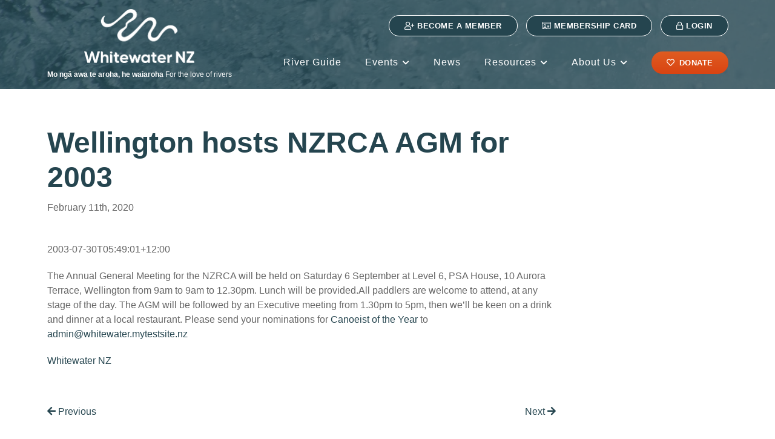

--- FILE ---
content_type: text/html; charset=UTF-8
request_url: https://whitewater.nz/wellington-hosts-nzrca-agm-for-2003/
body_size: 10351
content:
<!DOCTYPE html>
<!--[if IE 7]>
<html class="ie ie7" lang="en-US">
<![endif]-->
<!--[if IE 8]>
<html class="ie ie8" lang="en-US">
<![endif]-->
<!--[if !(IE 7) | !(IE 8)  ]><!-->
<html lang="en-US">
<!--<![endif]-->

<head>
  <title>Wellington hosts NZRCA AGM for 2003 - Whitewater NZ |</title>
<!-- Global site tag (gtag.js) - Google Analytics -->
<script async src="https://www.googletagmanager.com/gtag/js?id=G-2SSMX3XL78"></script>
<script>
  window.dataLayer = window.dataLayer || [];
  function gtag(){dataLayer.push(arguments);}
  gtag('js', new Date());

  gtag('config', 'G-2SSMX3XL78');
</script>
  <link rel="pingback" href="https://whitewater.nz/xmlrpc.php" />
  <meta charset="utf-8">
  <meta http-equiv="X-UA-Compatible" content="IE=edge">
  <meta name="viewport" content="width=device-width, initial-scale=1">
  <link rel="shortcut icon" href="https://whitewater.nz/wp-content/themes/white-water-nz/images/favicon.ico">

  <!--[if IE 9]>
    <link href="https://cdn.jsdelivr.net/gh/coliff/bootstrap-ie8/css/bootstrap-ie9.min.css" rel="stylesheet">
  <![endif]-->
  <!--[if lte IE 8]>
    <link href="https://cdn.jsdelivr.net/gh/coliff/bootstrap-ie8/css/bootstrap-ie8.min.css" rel="stylesheet">
    <script src="https://cdn.jsdelivr.net/g/html5shiv@3.7.3"></script>
  <![endif]-->

  <meta name='robots' content='index, follow, max-image-preview:large, max-snippet:-1, max-video-preview:-1' />

	<!-- This site is optimized with the Yoast SEO plugin v26.7 - https://yoast.com/wordpress/plugins/seo/ -->
	<link rel="canonical" href="https://whitewater.nz/wellington-hosts-nzrca-agm-for-2003/" />
	<meta property="og:locale" content="en_US" />
	<meta property="og:type" content="article" />
	<meta property="og:title" content="Wellington hosts NZRCA AGM for 2003 - Whitewater NZ |" />
	<meta property="og:description" content="2003-07-30T05:49:01+12:00 The Annual General Meeting for the NZRCA will be held on Saturday 6 September at Level 6, PSA House, 10 Aurora Terrace, Wellington from 9am to 9am to 12.30pm...." />
	<meta property="og:url" content="https://whitewater.nz/wellington-hosts-nzrca-agm-for-2003/" />
	<meta property="og:site_name" content="Whitewater NZ |" />
	<meta property="article:published_time" content="2020-02-11T07:53:22+00:00" />
	<meta name="author" content="admin" />
	<meta name="twitter:card" content="summary_large_image" />
	<script type="application/ld+json" class="yoast-schema-graph">{"@context":"https://schema.org","@graph":[{"@type":"Article","@id":"https://whitewater.nz/wellington-hosts-nzrca-agm-for-2003/#article","isPartOf":{"@id":"https://whitewater.nz/wellington-hosts-nzrca-agm-for-2003/"},"author":{"name":"admin","@id":"https://whitewater.nz/#/schema/person/e573682501842f6a602153f9da3b1002"},"headline":"Wellington hosts NZRCA AGM for 2003","datePublished":"2020-02-11T07:53:22+00:00","mainEntityOfPage":{"@id":"https://whitewater.nz/wellington-hosts-nzrca-agm-for-2003/"},"wordCount":92,"inLanguage":"en-US"},{"@type":"WebPage","@id":"https://whitewater.nz/wellington-hosts-nzrca-agm-for-2003/","url":"https://whitewater.nz/wellington-hosts-nzrca-agm-for-2003/","name":"Wellington hosts NZRCA AGM for 2003 - Whitewater NZ |","isPartOf":{"@id":"https://whitewater.nz/#website"},"datePublished":"2020-02-11T07:53:22+00:00","author":{"@id":"https://whitewater.nz/#/schema/person/e573682501842f6a602153f9da3b1002"},"breadcrumb":{"@id":"https://whitewater.nz/wellington-hosts-nzrca-agm-for-2003/#breadcrumb"},"inLanguage":"en-US","potentialAction":[{"@type":"ReadAction","target":["https://whitewater.nz/wellington-hosts-nzrca-agm-for-2003/"]}]},{"@type":"BreadcrumbList","@id":"https://whitewater.nz/wellington-hosts-nzrca-agm-for-2003/#breadcrumb","itemListElement":[{"@type":"ListItem","position":1,"name":"Home","item":"https://whitewater.nz/"},{"@type":"ListItem","position":2,"name":"News","item":"https://whitewater.nz/news/"},{"@type":"ListItem","position":3,"name":"Wellington hosts NZRCA AGM for 2003"}]},{"@type":"WebSite","@id":"https://whitewater.nz/#website","url":"https://whitewater.nz/","name":"Whitewater NZ |","description":"For the love of rivers","potentialAction":[{"@type":"SearchAction","target":{"@type":"EntryPoint","urlTemplate":"https://whitewater.nz/?s={search_term_string}"},"query-input":{"@type":"PropertyValueSpecification","valueRequired":true,"valueName":"search_term_string"}}],"inLanguage":"en-US"},{"@type":"Person","@id":"https://whitewater.nz/#/schema/person/e573682501842f6a602153f9da3b1002","name":"admin","image":{"@type":"ImageObject","inLanguage":"en-US","@id":"https://whitewater.nz/#/schema/person/image/","url":"https://secure.gravatar.com/avatar/ce4b8641a781bad2f83bb56565ed10ac244cb528500b66ede27c347c6f359ffd?s=96&d=mm&r=g","contentUrl":"https://secure.gravatar.com/avatar/ce4b8641a781bad2f83bb56565ed10ac244cb528500b66ede27c347c6f359ffd?s=96&d=mm&r=g","caption":"admin"},"sameAs":["https://whitewater.nz"],"url":"https://whitewater.nz/author/metadigital/"}]}</script>
	<!-- / Yoast SEO plugin. -->


<link rel='dns-prefetch' href='//ajax.googleapis.com' />
<link rel='dns-prefetch' href='//connect.facebook.net' />
<link rel="alternate" title="oEmbed (JSON)" type="application/json+oembed" href="https://whitewater.nz/wp-json/oembed/1.0/embed?url=https%3A%2F%2Fwhitewater.nz%2Fwellington-hosts-nzrca-agm-for-2003%2F" />
<link rel="alternate" title="oEmbed (XML)" type="text/xml+oembed" href="https://whitewater.nz/wp-json/oembed/1.0/embed?url=https%3A%2F%2Fwhitewater.nz%2Fwellington-hosts-nzrca-agm-for-2003%2F&#038;format=xml" />
<style id='wp-img-auto-sizes-contain-inline-css' type='text/css'>
img:is([sizes=auto i],[sizes^="auto," i]){contain-intrinsic-size:3000px 1500px}
/*# sourceURL=wp-img-auto-sizes-contain-inline-css */
</style>
<link rel='stylesheet' id='sbi_styles-css' href='https://whitewater.nz/wp-content/plugins/instagram-feed/css/sbi-styles.min.css?ver=6.10.0' type='text/css' media='all' />
<style id='wp-emoji-styles-inline-css' type='text/css'>

	img.wp-smiley, img.emoji {
		display: inline !important;
		border: none !important;
		box-shadow: none !important;
		height: 1em !important;
		width: 1em !important;
		margin: 0 0.07em !important;
		vertical-align: -0.1em !important;
		background: none !important;
		padding: 0 !important;
	}
/*# sourceURL=wp-emoji-styles-inline-css */
</style>
<link rel='stylesheet' id='wp-block-library-css' href='https://whitewater.nz/wp-includes/css/dist/block-library/style.min.css?ver=6.9' type='text/css' media='all' />
<link rel='stylesheet' id='wc-blocks-style-css' href='https://whitewater.nz/wp-content/plugins/woocommerce/assets/client/blocks/wc-blocks.css?ver=wc-10.4.3' type='text/css' media='all' />
<style id='global-styles-inline-css' type='text/css'>
:root{--wp--preset--aspect-ratio--square: 1;--wp--preset--aspect-ratio--4-3: 4/3;--wp--preset--aspect-ratio--3-4: 3/4;--wp--preset--aspect-ratio--3-2: 3/2;--wp--preset--aspect-ratio--2-3: 2/3;--wp--preset--aspect-ratio--16-9: 16/9;--wp--preset--aspect-ratio--9-16: 9/16;--wp--preset--color--black: #000000;--wp--preset--color--cyan-bluish-gray: #abb8c3;--wp--preset--color--white: #ffffff;--wp--preset--color--pale-pink: #f78da7;--wp--preset--color--vivid-red: #cf2e2e;--wp--preset--color--luminous-vivid-orange: #ff6900;--wp--preset--color--luminous-vivid-amber: #fcb900;--wp--preset--color--light-green-cyan: #7bdcb5;--wp--preset--color--vivid-green-cyan: #00d084;--wp--preset--color--pale-cyan-blue: #8ed1fc;--wp--preset--color--vivid-cyan-blue: #0693e3;--wp--preset--color--vivid-purple: #9b51e0;--wp--preset--gradient--vivid-cyan-blue-to-vivid-purple: linear-gradient(135deg,rgb(6,147,227) 0%,rgb(155,81,224) 100%);--wp--preset--gradient--light-green-cyan-to-vivid-green-cyan: linear-gradient(135deg,rgb(122,220,180) 0%,rgb(0,208,130) 100%);--wp--preset--gradient--luminous-vivid-amber-to-luminous-vivid-orange: linear-gradient(135deg,rgb(252,185,0) 0%,rgb(255,105,0) 100%);--wp--preset--gradient--luminous-vivid-orange-to-vivid-red: linear-gradient(135deg,rgb(255,105,0) 0%,rgb(207,46,46) 100%);--wp--preset--gradient--very-light-gray-to-cyan-bluish-gray: linear-gradient(135deg,rgb(238,238,238) 0%,rgb(169,184,195) 100%);--wp--preset--gradient--cool-to-warm-spectrum: linear-gradient(135deg,rgb(74,234,220) 0%,rgb(151,120,209) 20%,rgb(207,42,186) 40%,rgb(238,44,130) 60%,rgb(251,105,98) 80%,rgb(254,248,76) 100%);--wp--preset--gradient--blush-light-purple: linear-gradient(135deg,rgb(255,206,236) 0%,rgb(152,150,240) 100%);--wp--preset--gradient--blush-bordeaux: linear-gradient(135deg,rgb(254,205,165) 0%,rgb(254,45,45) 50%,rgb(107,0,62) 100%);--wp--preset--gradient--luminous-dusk: linear-gradient(135deg,rgb(255,203,112) 0%,rgb(199,81,192) 50%,rgb(65,88,208) 100%);--wp--preset--gradient--pale-ocean: linear-gradient(135deg,rgb(255,245,203) 0%,rgb(182,227,212) 50%,rgb(51,167,181) 100%);--wp--preset--gradient--electric-grass: linear-gradient(135deg,rgb(202,248,128) 0%,rgb(113,206,126) 100%);--wp--preset--gradient--midnight: linear-gradient(135deg,rgb(2,3,129) 0%,rgb(40,116,252) 100%);--wp--preset--font-size--small: 13px;--wp--preset--font-size--medium: 20px;--wp--preset--font-size--large: 36px;--wp--preset--font-size--x-large: 42px;--wp--preset--spacing--20: 0.44rem;--wp--preset--spacing--30: 0.67rem;--wp--preset--spacing--40: 1rem;--wp--preset--spacing--50: 1.5rem;--wp--preset--spacing--60: 2.25rem;--wp--preset--spacing--70: 3.38rem;--wp--preset--spacing--80: 5.06rem;--wp--preset--shadow--natural: 6px 6px 9px rgba(0, 0, 0, 0.2);--wp--preset--shadow--deep: 12px 12px 50px rgba(0, 0, 0, 0.4);--wp--preset--shadow--sharp: 6px 6px 0px rgba(0, 0, 0, 0.2);--wp--preset--shadow--outlined: 6px 6px 0px -3px rgb(255, 255, 255), 6px 6px rgb(0, 0, 0);--wp--preset--shadow--crisp: 6px 6px 0px rgb(0, 0, 0);}:where(.is-layout-flex){gap: 0.5em;}:where(.is-layout-grid){gap: 0.5em;}body .is-layout-flex{display: flex;}.is-layout-flex{flex-wrap: wrap;align-items: center;}.is-layout-flex > :is(*, div){margin: 0;}body .is-layout-grid{display: grid;}.is-layout-grid > :is(*, div){margin: 0;}:where(.wp-block-columns.is-layout-flex){gap: 2em;}:where(.wp-block-columns.is-layout-grid){gap: 2em;}:where(.wp-block-post-template.is-layout-flex){gap: 1.25em;}:where(.wp-block-post-template.is-layout-grid){gap: 1.25em;}.has-black-color{color: var(--wp--preset--color--black) !important;}.has-cyan-bluish-gray-color{color: var(--wp--preset--color--cyan-bluish-gray) !important;}.has-white-color{color: var(--wp--preset--color--white) !important;}.has-pale-pink-color{color: var(--wp--preset--color--pale-pink) !important;}.has-vivid-red-color{color: var(--wp--preset--color--vivid-red) !important;}.has-luminous-vivid-orange-color{color: var(--wp--preset--color--luminous-vivid-orange) !important;}.has-luminous-vivid-amber-color{color: var(--wp--preset--color--luminous-vivid-amber) !important;}.has-light-green-cyan-color{color: var(--wp--preset--color--light-green-cyan) !important;}.has-vivid-green-cyan-color{color: var(--wp--preset--color--vivid-green-cyan) !important;}.has-pale-cyan-blue-color{color: var(--wp--preset--color--pale-cyan-blue) !important;}.has-vivid-cyan-blue-color{color: var(--wp--preset--color--vivid-cyan-blue) !important;}.has-vivid-purple-color{color: var(--wp--preset--color--vivid-purple) !important;}.has-black-background-color{background-color: var(--wp--preset--color--black) !important;}.has-cyan-bluish-gray-background-color{background-color: var(--wp--preset--color--cyan-bluish-gray) !important;}.has-white-background-color{background-color: var(--wp--preset--color--white) !important;}.has-pale-pink-background-color{background-color: var(--wp--preset--color--pale-pink) !important;}.has-vivid-red-background-color{background-color: var(--wp--preset--color--vivid-red) !important;}.has-luminous-vivid-orange-background-color{background-color: var(--wp--preset--color--luminous-vivid-orange) !important;}.has-luminous-vivid-amber-background-color{background-color: var(--wp--preset--color--luminous-vivid-amber) !important;}.has-light-green-cyan-background-color{background-color: var(--wp--preset--color--light-green-cyan) !important;}.has-vivid-green-cyan-background-color{background-color: var(--wp--preset--color--vivid-green-cyan) !important;}.has-pale-cyan-blue-background-color{background-color: var(--wp--preset--color--pale-cyan-blue) !important;}.has-vivid-cyan-blue-background-color{background-color: var(--wp--preset--color--vivid-cyan-blue) !important;}.has-vivid-purple-background-color{background-color: var(--wp--preset--color--vivid-purple) !important;}.has-black-border-color{border-color: var(--wp--preset--color--black) !important;}.has-cyan-bluish-gray-border-color{border-color: var(--wp--preset--color--cyan-bluish-gray) !important;}.has-white-border-color{border-color: var(--wp--preset--color--white) !important;}.has-pale-pink-border-color{border-color: var(--wp--preset--color--pale-pink) !important;}.has-vivid-red-border-color{border-color: var(--wp--preset--color--vivid-red) !important;}.has-luminous-vivid-orange-border-color{border-color: var(--wp--preset--color--luminous-vivid-orange) !important;}.has-luminous-vivid-amber-border-color{border-color: var(--wp--preset--color--luminous-vivid-amber) !important;}.has-light-green-cyan-border-color{border-color: var(--wp--preset--color--light-green-cyan) !important;}.has-vivid-green-cyan-border-color{border-color: var(--wp--preset--color--vivid-green-cyan) !important;}.has-pale-cyan-blue-border-color{border-color: var(--wp--preset--color--pale-cyan-blue) !important;}.has-vivid-cyan-blue-border-color{border-color: var(--wp--preset--color--vivid-cyan-blue) !important;}.has-vivid-purple-border-color{border-color: var(--wp--preset--color--vivid-purple) !important;}.has-vivid-cyan-blue-to-vivid-purple-gradient-background{background: var(--wp--preset--gradient--vivid-cyan-blue-to-vivid-purple) !important;}.has-light-green-cyan-to-vivid-green-cyan-gradient-background{background: var(--wp--preset--gradient--light-green-cyan-to-vivid-green-cyan) !important;}.has-luminous-vivid-amber-to-luminous-vivid-orange-gradient-background{background: var(--wp--preset--gradient--luminous-vivid-amber-to-luminous-vivid-orange) !important;}.has-luminous-vivid-orange-to-vivid-red-gradient-background{background: var(--wp--preset--gradient--luminous-vivid-orange-to-vivid-red) !important;}.has-very-light-gray-to-cyan-bluish-gray-gradient-background{background: var(--wp--preset--gradient--very-light-gray-to-cyan-bluish-gray) !important;}.has-cool-to-warm-spectrum-gradient-background{background: var(--wp--preset--gradient--cool-to-warm-spectrum) !important;}.has-blush-light-purple-gradient-background{background: var(--wp--preset--gradient--blush-light-purple) !important;}.has-blush-bordeaux-gradient-background{background: var(--wp--preset--gradient--blush-bordeaux) !important;}.has-luminous-dusk-gradient-background{background: var(--wp--preset--gradient--luminous-dusk) !important;}.has-pale-ocean-gradient-background{background: var(--wp--preset--gradient--pale-ocean) !important;}.has-electric-grass-gradient-background{background: var(--wp--preset--gradient--electric-grass) !important;}.has-midnight-gradient-background{background: var(--wp--preset--gradient--midnight) !important;}.has-small-font-size{font-size: var(--wp--preset--font-size--small) !important;}.has-medium-font-size{font-size: var(--wp--preset--font-size--medium) !important;}.has-large-font-size{font-size: var(--wp--preset--font-size--large) !important;}.has-x-large-font-size{font-size: var(--wp--preset--font-size--x-large) !important;}
/*# sourceURL=global-styles-inline-css */
</style>

<style id='classic-theme-styles-inline-css' type='text/css'>
/*! This file is auto-generated */
.wp-block-button__link{color:#fff;background-color:#32373c;border-radius:9999px;box-shadow:none;text-decoration:none;padding:calc(.667em + 2px) calc(1.333em + 2px);font-size:1.125em}.wp-block-file__button{background:#32373c;color:#fff;text-decoration:none}
/*# sourceURL=/wp-includes/css/classic-themes.min.css */
</style>
<link rel='stylesheet' id='follow-up-emails-css' href='https://whitewater.nz/wp-content/plugins/woocommerce-follow-up-emails/templates/followups.css?ver=4.9.51' type='text/css' media='all' />
<link rel='stylesheet' id='woocommerce-layout-css' href='https://whitewater.nz/wp-content/plugins/woocommerce/assets/css/woocommerce-layout.css?ver=10.4.3' type='text/css' media='all' />
<link rel='stylesheet' id='woocommerce-smallscreen-css' href='https://whitewater.nz/wp-content/plugins/woocommerce/assets/css/woocommerce-smallscreen.css?ver=10.4.3' type='text/css' media='only screen and (max-width: 768px)' />
<link rel='stylesheet' id='woocommerce-general-css' href='https://whitewater.nz/wp-content/plugins/woocommerce/assets/css/woocommerce.css?ver=10.4.3' type='text/css' media='all' />
<style id='woocommerce-inline-inline-css' type='text/css'>
.woocommerce form .form-row .required { visibility: visible; }
/*# sourceURL=woocommerce-inline-inline-css */
</style>
<link rel='stylesheet' id='if-menu-site-css-css' href='https://whitewater.nz/wp-content/plugins/if-menu/assets/if-menu-site.css?ver=6.9' type='text/css' media='all' />
<link rel='stylesheet' id='wc-memberships-frontend-css' href='https://whitewater.nz/wp-content/plugins/woocommerce-memberships/assets/css/frontend/wc-memberships-frontend.min.css?ver=1.27.2' type='text/css' media='all' />
<link rel='stylesheet' id='bootstrap-css' href='https://whitewater.nz/wp-content/themes/white-water-nz/css/bootstrap.min.css?ver=6.9' type='text/css' media='all' />
<link rel='stylesheet' id='font-awesome-css' href='https://whitewater.nz/wp-content/themes/white-water-nz/css/all.min.css?ver=6.9' type='text/css' media='all' />
<link rel='stylesheet' id='style-css' href='https://whitewater.nz/wp-content/themes/white-water-nz/style.css?ver=6.9' type='text/css' media='all' />
<link rel='stylesheet' id='wp-pagenavi-css' href='https://whitewater.nz/wp-content/plugins/wp-pagenavi/pagenavi-css.css?ver=2.70' type='text/css' media='all' />
<script type="text/javascript" src="https://whitewater.nz/wp-content/themes/white-water-nz/js/jQuery.min.js" id="jquery-js"></script>
<script type="text/javascript" id="fue-account-subscriptions-js-extra">
/* <![CDATA[ */
var FUE = {"ajaxurl":"https://whitewater.nz/wp-admin/admin-ajax.php","ajax_loader":"https://whitewater.nz/wp-content/plugins/woocommerce-follow-up-emails/templates/images/ajax-loader.gif"};
//# sourceURL=fue-account-subscriptions-js-extra
/* ]]> */
</script>
<script type="text/javascript" src="https://whitewater.nz/wp-content/plugins/woocommerce-follow-up-emails/templates/js/fue-account-subscriptions.js?ver=4.9.51" id="fue-account-subscriptions-js"></script>
<script type="text/javascript" src="https://whitewater.nz/wp-content/plugins/woocommerce/assets/js/jquery-blockui/jquery.blockUI.min.js?ver=2.7.0-wc.10.4.3" id="wc-jquery-blockui-js" defer="defer" data-wp-strategy="defer"></script>
<script type="text/javascript" id="wc-add-to-cart-js-extra">
/* <![CDATA[ */
var wc_add_to_cart_params = {"ajax_url":"/wp-admin/admin-ajax.php","wc_ajax_url":"/?wc-ajax=%%endpoint%%","i18n_view_cart":"View cart","cart_url":"https://whitewater.nz/cart/","is_cart":"","cart_redirect_after_add":"no"};
//# sourceURL=wc-add-to-cart-js-extra
/* ]]> */
</script>
<script type="text/javascript" src="https://whitewater.nz/wp-content/plugins/woocommerce/assets/js/frontend/add-to-cart.min.js?ver=10.4.3" id="wc-add-to-cart-js" defer="defer" data-wp-strategy="defer"></script>
<script type="text/javascript" src="https://whitewater.nz/wp-content/plugins/woocommerce/assets/js/js-cookie/js.cookie.min.js?ver=2.1.4-wc.10.4.3" id="wc-js-cookie-js" defer="defer" data-wp-strategy="defer"></script>
<script type="text/javascript" id="woocommerce-js-extra">
/* <![CDATA[ */
var woocommerce_params = {"ajax_url":"/wp-admin/admin-ajax.php","wc_ajax_url":"/?wc-ajax=%%endpoint%%","i18n_password_show":"Show password","i18n_password_hide":"Hide password"};
//# sourceURL=woocommerce-js-extra
/* ]]> */
</script>
<script type="text/javascript" src="https://whitewater.nz/wp-content/plugins/woocommerce/assets/js/frontend/woocommerce.min.js?ver=10.4.3" id="woocommerce-js" defer="defer" data-wp-strategy="defer"></script>
<script type="text/javascript" src="https://connect.facebook.net/en_GB/sdk.js?ver=6.9#xfbml=1&amp;version=v5.0" id="facebook-feed-js"></script>
<link rel="https://api.w.org/" href="https://whitewater.nz/wp-json/" /><link rel="alternate" title="JSON" type="application/json" href="https://whitewater.nz/wp-json/wp/v2/posts/6381" /><link rel="EditURI" type="application/rsd+xml" title="RSD" href="https://whitewater.nz/xmlrpc.php?rsd" />
<link rel='shortlink' href='https://whitewater.nz/?p=6381' />
<meta name="tec-api-version" content="v1"><meta name="tec-api-origin" content="https://whitewater.nz"><link rel="alternate" href="https://whitewater.nz/wp-json/tribe/events/v1/" />	<noscript><style>.woocommerce-product-gallery{ opacity: 1 !important; }</style></noscript>
	<link rel="icon" href="https://whitewater.nz/wp-content/uploads/2025/04/cropped-wwnz-website-32x32.png" sizes="32x32" />
<link rel="icon" href="https://whitewater.nz/wp-content/uploads/2025/04/cropped-wwnz-website-192x192.png" sizes="192x192" />
<link rel="apple-touch-icon" href="https://whitewater.nz/wp-content/uploads/2025/04/cropped-wwnz-website-180x180.png" />
<meta name="msapplication-TileImage" content="https://whitewater.nz/wp-content/uploads/2025/04/cropped-wwnz-website-270x270.png" />
</head>

<body data-rsssl=1 class="wp-singular post-template-default single single-post postid-6381 single-format-standard wp-theme-white-water-nz theme-white-water-nz woocommerce-no-js tribe-no-js tribe-theme-white-water-nz">

  <!-- Mobile Nav -->
   <div id="mobileNav">
      <div class="mobileNav-header">
          <a href="#" class="navToggle navToggle-close"><i class="fa fa-times" aria-hidden="true"></i> Close</a>
          <div class="clear"></div>
      </div>
      <nav class="mobile-main-menu "><ul id="menu-mobile-menu" class="menu"><li id="menu-item-8787" class="menu-item menu-item-type-post_type menu-item-object-page menu-item-home menu-item-8787"><a href="https://whitewater.nz/">Home</a></li>
<li id="menu-item-8793" class="menu-item menu-item-type-custom menu-item-object-custom menu-item-8793"><a target="_blank" href="https://www.riverguide.co.nz/">River Guide</a></li>
<li id="menu-item-8795" class="menu-item menu-item-type-post_type menu-item-object-page menu-item-has-children menu-item-8795"><a href="https://whitewater.nz/events/">Events</a>
<ul class="sub-menu">
	<li id="menu-item-8796" class="menu-item menu-item-type-custom menu-item-object-custom menu-item-8796"><a href="/events/community/add/">Submit an Event</a></li>
</ul>
</li>
<li id="menu-item-8794" class="menu-item menu-item-type-post_type menu-item-object-page current_page_parent menu-item-8794"><a href="https://whitewater.nz/news/">News</a></li>
<li id="menu-item-8955" class="menu-item menu-item-type-post_type menu-item-object-page menu-item-has-children menu-item-8955"><a href="https://whitewater.nz/resources/">Resources</a>
<ul class="sub-menu">
	<li id="menu-item-14051" class="menu-item menu-item-type-post_type menu-item-object-page menu-item-14051"><a href="https://whitewater.nz/resources/fast-track-approvals-act-information/">Fast-track Approvals Act Information</a></li>
	<li id="menu-item-14050" class="menu-item menu-item-type-post_type menu-item-object-page menu-item-14050"><a href="https://whitewater.nz/access/">Access</a></li>
	<li id="menu-item-14052" class="menu-item menu-item-type-post_type menu-item-object-page menu-item-14052"><a href="https://whitewater.nz/resources/awa-aroha-fund/">Awa Aroha Fund</a></li>
	<li id="menu-item-14053" class="menu-item menu-item-type-post_type menu-item-object-page menu-item-14053"><a href="https://whitewater.nz/resources/mangahao-fund/">Mangahao Fund</a></li>
	<li id="menu-item-8964" class="menu-item menu-item-type-post_type menu-item-object-page menu-item-8964"><a href="https://whitewater.nz/resources/check-clean-dry/">Check, Clean, Dry</a></li>
	<li id="menu-item-8946" class="menu-item menu-item-type-post_type menu-item-object-page menu-item-8946"><a href="https://whitewater.nz/resources/resources2/">WWNZ Documents</a></li>
	<li id="menu-item-9808" class="menu-item menu-item-type-post_type menu-item-object-page menu-item-9808"><a href="https://whitewater.nz/resources/submissions/">Submissions</a></li>
	<li id="menu-item-8965" class="menu-item menu-item-type-post_type menu-item-object-page menu-item-8965"><a href="https://whitewater.nz/resources/safety/">Safety</a></li>
</ul>
</li>
<li id="menu-item-8788" class="menu-item menu-item-type-post_type menu-item-object-page menu-item-has-children menu-item-8788"><a href="https://whitewater.nz/about-us/">About Us</a>
<ul class="sub-menu">
	<li id="menu-item-9149" class="menu-item menu-item-type-post_type menu-item-object-page menu-item-9149"><a href="https://whitewater.nz/about-us/member-benefits/">Member Benefits</a></li>
</ul>
</li>
<li id="menu-item-8798" class="menu-item menu-item-type-post_type menu-item-object-page menu-item-8798"><a href="https://whitewater.nz/donate/"><i class="far fa-heart"></i>Donate</a></li>
<li id="menu-item-8799" class="menu-item menu-item-type-post_type menu-item-object-page menu-item-8799"><a href="https://whitewater.nz/become-a-member/"><i class="far fa-user-plus"></i> Become a Member</a></li>
<li id="menu-item-8801" class="menu-item menu-item-type-custom menu-item-object-custom menu-item-8801"><a href="/become-a-member/"><i class="far fa-lock"></i> Login</a></li>
</ul></nav>  </div>
  <div class="mobileNav-overlay"></div>
  <!-- end Mobile Nav -->

  <div id="wrap">
        <header id="header">
      <section class="container">
        <div class="row">
          <div class="col-12 header-top">
            <nav class="utility-menu d-none d-lg-block"><ul id="menu-utility-menu" class="menu"><li id="menu-item-34" class="menu-item menu-item-type-post_type menu-item-object-page menu-item-34"><a href="https://whitewater.nz/become-a-member/"><i class="far fa-user-plus"></i> Become a Member</a></li>
<li id="menu-item-8867" class="menu-item menu-item-type-post_type menu-item-object-page menu-item-8867"><a href="https://whitewater.nz/membership-card/"><i class="fal fa-id-card"></i> Membership Card</a></li>
<li id="menu-item-35" class="menu-item menu-item-type-custom menu-item-object-custom menu-item-35"><a href="/become-a-member/"><i class="far fa-lock"></i> Login</a></li>
</ul></nav>          </div>
          <div class="col-12">
              <a href="https://whitewater.nz" class="header-logo">
                <img src="https://whitewater.nz/wp-content/themes/white-water-nz/images/logo.png"/>
                <span class="tagline"><strong>Mo ngā awa te aroha, he waiaroha</strong> For the love of rivers</span>
              </a>
              <nav class="main-menu d-none d-lg-block"><ul id="menu-main-menu" class="menu"><li id="menu-item-5841" class="menu-item menu-item-type-custom menu-item-object-custom menu-item-5841"><a target="_blank" href="https://www.riverguide.co.nz/">River Guide</a></li>
<li id="menu-item-29" class="menu-item menu-item-type-post_type menu-item-object-page menu-item-has-children menu-item-29"><a href="https://whitewater.nz/events/">Events</a>

            <div class="sub-menu-wrap">
            <div class="container">
              <div class="row">
                <ul class="sub-menu menu-depth-1 col-12">
	<li id="menu-item-6650" class="menu-item menu-item-type-custom menu-item-object-custom menu-item-6650"><a href="/events/community/add/">Submit an Event</a></li>
</ul>
</li>
<li id="menu-item-31" class="menu-item menu-item-type-post_type menu-item-object-page current_page_parent menu-item-31"><a href="https://whitewater.nz/news/">News</a></li>
<li id="menu-item-8954" class="menu-item menu-item-type-post_type menu-item-object-page menu-item-has-children menu-item-8954"><a href="https://whitewater.nz/resources/">Resources</a>

            <div class="sub-menu-wrap">
            <div class="container">
              <div class="row">
                <ul class="sub-menu menu-depth-1 col-12">
	<li id="menu-item-14037" class="menu-item menu-item-type-post_type menu-item-object-page menu-item-14037"><a href="https://whitewater.nz/access/">Access</a></li>
	<li id="menu-item-14027" class="menu-item menu-item-type-post_type menu-item-object-page menu-item-14027"><a href="https://whitewater.nz/resources/fast-track-approvals-act-information/">Fast-track Approvals Act Information</a></li>
	<li id="menu-item-11431" class="menu-item menu-item-type-post_type menu-item-object-page menu-item-11431"><a href="https://whitewater.nz/resources/awa-aroha-fund/">Awa Aroha Fund</a></li>
	<li id="menu-item-9849" class="menu-item menu-item-type-post_type menu-item-object-page menu-item-9849"><a href="https://whitewater.nz/resources/mangahao-fund/">Mangahao Fund</a></li>
	<li id="menu-item-8945" class="menu-item menu-item-type-post_type menu-item-object-page menu-item-8945"><a href="https://whitewater.nz/resources/resources2/">WWNZ Documents</a></li>
	<li id="menu-item-8963" class="menu-item menu-item-type-post_type menu-item-object-page menu-item-8963"><a href="https://whitewater.nz/resources/safety/">Safety</a></li>
	<li id="menu-item-9809" class="menu-item menu-item-type-post_type menu-item-object-page menu-item-9809"><a href="https://whitewater.nz/resources/submissions/">Submissions</a></li>
	<li id="menu-item-14593" class="menu-item menu-item-type-post_type menu-item-object-page menu-item-14593"><a href="https://whitewater.nz/resources/conservation/">Conservation</a></li>
	<li id="menu-item-8962" class="menu-item menu-item-type-post_type menu-item-object-page menu-item-8962"><a href="https://whitewater.nz/resources/check-clean-dry/">Check, Clean, Dry</a></li>
</ul>
</li>
<li id="menu-item-26" class="menu-item menu-item-type-post_type menu-item-object-page menu-item-has-children menu-item-26"><a href="https://whitewater.nz/about-us/">About Us</a>

            <div class="sub-menu-wrap">
            <div class="container">
              <div class="row">
                <ul class="sub-menu menu-depth-1 col-12">
	<li id="menu-item-9148" class="menu-item menu-item-type-post_type menu-item-object-page menu-item-9148"><a href="https://whitewater.nz/about-us/member-benefits/">Member Benefits</a></li>
	<li id="menu-item-8589" class="menu-item menu-item-type-custom menu-item-object-custom menu-item-8589"><a href="/about-us/#contact-us">Contact Us</a></li>
</ul>
</li>
<li id="menu-item-6634" class="menu-button menu-item menu-item-type-post_type menu-item-object-page menu-item-6634"><a href="https://whitewater.nz/donate/"><i class="far fa-heart"></i>Donate</a></li>
</ul></nav>              <a href="#" class="navToggle navToggle-open d-inline-block d-lg-none"><i class="fa fa-bars" aria-hidden="true"></i></a>
          </div>
        </div>
      </section>
      <div class="overlay"></div>
    </header>

	<div id="content" class="container single-post-wrapper">
		<div class="row">
			<div class="col-12 col-xl-9">
			
				<article id="blog-post" itemscope="" itemtype="http://schema.org/BlogPosting">
		    	<h1 itemprop="name headline">Wellington hosts NZRCA AGM for 2003</h1>
		    	<time datetime="2011-05-17" itemprop="datePublished">February 11th, 2020</time>
		    	<div class="content" itemprop="articleBody"><p>2003-07-30T05:49:01+12:00</p>
<p>The Annual General Meeting for the NZRCA will be held on Saturday 6 September at Level 6, PSA House, 10 Aurora Terrace, Wellington from 9am to 9am to 12.30pm. Lunch will be provided.All paddlers are welcome to attend, at any stage of the day. The AGM will be followed by an Executive meeting from 1.30pm to 5pm, then we&#8217;ll be keen on a drink and dinner at a local restaurant. Please send your nominations for <a href="/article/canoeist-of-the-year" title="Canoeist of the Year">Canoeist of the Year</a> to <a href="mailto:admin@whitewater.mytestsite.nz">admin@whitewater.mytestsite.nz</a></p>
<p><a href="/topic/whitewater-nz" typeof="skos:Concept" property="rdfs:label skos:prefLabel" datatype="">Whitewater NZ</a></p>
</div>
				</article>

				<div class="navigation">
					<div class="alignleft"><a href="https://whitewater.nz/tekapo-working-bee-this-weekend/" rel="prev"><i class="fa fa-arrow-left" aria-hidden="true"></i> Previous</a></div>
					<div class="alignright"><a href="https://whitewater.nz/wairoa-releases-for-2003-04/" rel="next">Next <i class="fa fa-arrow-right" aria-hidden="true"></i></a></div>
				</div>

						</div>
		</div>
	</div>


</div><!-- #wrap -->

<footer id="footer">
  <div class="container">
    <div class="row">
      <div class="col-12">
        <ul>
          <li><a href="https://web.facebook.com/WhitewaterNZ/" target="_blank"><i class="fab fa-facebook-square"></i>Follow Us On Facebook</a></li>
          <li><a href="https://www.instagram.com/whitewaternz/" target="_blank"><i class="fab fa-instagram"></i>Follow Us On Instagram</a></li>
        </ul>
        <img src="https://whitewater.nz/wp-content/themes/white-water-nz/images/footer-logo.png"/>
        <span class="tagline"><strong>Mo ngā awa te aroha, he waiaroha</strong> For the love of rivers</span>
      </div>
    </div>
  </div>
</footer>

<script type="speculationrules">
{"prefetch":[{"source":"document","where":{"and":[{"href_matches":"/*"},{"not":{"href_matches":["/wp-*.php","/wp-admin/*","/wp-content/uploads/*","/wp-content/*","/wp-content/plugins/*","/wp-content/themes/white-water-nz/*","/*\\?(.+)"]}},{"not":{"selector_matches":"a[rel~=\"nofollow\"]"}},{"not":{"selector_matches":".no-prefetch, .no-prefetch a"}}]},"eagerness":"conservative"}]}
</script>
		<script>
		( function ( body ) {
			'use strict';
			body.className = body.className.replace( /\btribe-no-js\b/, 'tribe-js' );
		} )( document.body );
		</script>
		<script id="mcjs">!function(c,h,i,m,p){m=c.createElement(h),p=c.getElementsByTagName(h)[0],m.async=1,m.src=i,p.parentNode.insertBefore(m,p)}(document,"script","https://chimpstatic.com/mcjs-connected/js/users/d6729c43418345109af90e3fe/b569b64a7d2566cc6bcdef5c9.js");</script><!-- Instagram Feed JS -->
<script type="text/javascript">
var sbiajaxurl = "https://whitewater.nz/wp-admin/admin-ajax.php";
</script>
<script> /* <![CDATA[ */var tribe_l10n_datatables = {"aria":{"sort_ascending":": activate to sort column ascending","sort_descending":": activate to sort column descending"},"length_menu":"Show _MENU_ entries","empty_table":"No data available in table","info":"Showing _START_ to _END_ of _TOTAL_ entries","info_empty":"Showing 0 to 0 of 0 entries","info_filtered":"(filtered from _MAX_ total entries)","zero_records":"No matching records found","search":"Search:","all_selected_text":"All items on this page were selected. ","select_all_link":"Select all pages","clear_selection":"Clear Selection.","pagination":{"all":"All","next":"Next","previous":"Previous"},"select":{"rows":{"0":"","_":": Selected %d rows","1":": Selected 1 row"}},"datepicker":{"dayNames":["Sunday","Monday","Tuesday","Wednesday","Thursday","Friday","Saturday"],"dayNamesShort":["Sun","Mon","Tue","Wed","Thu","Fri","Sat"],"dayNamesMin":["S","M","T","W","T","F","S"],"monthNames":["January","February","March","April","May","June","July","August","September","October","November","December"],"monthNamesShort":["January","February","March","April","May","June","July","August","September","October","November","December"],"monthNamesMin":["Jan","Feb","Mar","Apr","May","Jun","Jul","Aug","Sep","Oct","Nov","Dec"],"nextText":"Next","prevText":"Prev","currentText":"Today","closeText":"Done","today":"Today","clear":"Clear"}};/* ]]> */ </script>	<script type='text/javascript'>
		(function () {
			var c = document.body.className;
			c = c.replace(/woocommerce-no-js/, 'woocommerce-js');
			document.body.className = c;
		})();
	</script>
	<script type="text/javascript" src="https://whitewater.nz/wp-content/plugins/the-events-calendar/common/build/js/user-agent.js?ver=da75d0bdea6dde3898df" id="tec-user-agent-js"></script>
<script type="text/javascript" id="fue-front-script-js-extra">
/* <![CDATA[ */
var FUE_Front = {"is_logged_in":"","ajaxurl":"https://whitewater.nz/wp-admin/admin-ajax.php"};
//# sourceURL=fue-front-script-js-extra
/* ]]> */
</script>
<script type="text/javascript" src="https://whitewater.nz/wp-content/plugins/woocommerce-follow-up-emails/templates/js/fue-front.js?ver=4.9.51" id="fue-front-script-js"></script>
<script type="text/javascript" id="mailchimp-woocommerce-js-extra">
/* <![CDATA[ */
var mailchimp_public_data = {"site_url":"https://whitewater.nz","ajax_url":"https://whitewater.nz/wp-admin/admin-ajax.php","disable_carts":"","subscribers_only":"","language":"en","allowed_to_set_cookies":"1"};
//# sourceURL=mailchimp-woocommerce-js-extra
/* ]]> */
</script>
<script type="text/javascript" src="https://whitewater.nz/wp-content/plugins/mailchimp-for-woocommerce/public/js/mailchimp-woocommerce-public.min.js?ver=5.5.1.07" id="mailchimp-woocommerce-js"></script>
<script type="text/javascript" src="https://whitewater.nz/wp-content/themes/white-water-nz/js/bootstrap.min.js?ver=4.1.0" id="bootstrap-js-js"></script>
<script type="text/javascript" src="https://ajax.googleapis.com/ajax/libs/webfont/1.5.2/webfont.js?ver=1.6.26" id="webfont-js"></script>
<script type="text/javascript" src="https://whitewater.nz/wp-content/themes/white-water-nz/js/meta.js?ver=1" id="meta-js-js"></script>
<script type="text/javascript" src="https://whitewater.nz/wp-content/plugins/woocommerce/assets/js/sourcebuster/sourcebuster.min.js?ver=10.4.3" id="sourcebuster-js-js"></script>
<script type="text/javascript" id="wc-order-attribution-js-extra">
/* <![CDATA[ */
var wc_order_attribution = {"params":{"lifetime":1.0e-5,"session":30,"base64":false,"ajaxurl":"https://whitewater.nz/wp-admin/admin-ajax.php","prefix":"wc_order_attribution_","allowTracking":true},"fields":{"source_type":"current.typ","referrer":"current_add.rf","utm_campaign":"current.cmp","utm_source":"current.src","utm_medium":"current.mdm","utm_content":"current.cnt","utm_id":"current.id","utm_term":"current.trm","utm_source_platform":"current.plt","utm_creative_format":"current.fmt","utm_marketing_tactic":"current.tct","session_entry":"current_add.ep","session_start_time":"current_add.fd","session_pages":"session.pgs","session_count":"udata.vst","user_agent":"udata.uag"}};
//# sourceURL=wc-order-attribution-js-extra
/* ]]> */
</script>
<script type="text/javascript" src="https://whitewater.nz/wp-content/plugins/woocommerce/assets/js/frontend/order-attribution.min.js?ver=10.4.3" id="wc-order-attribution-js"></script>
<script type="text/javascript" id="icwp-wpsf-notbot-js-extra">
/* <![CDATA[ */
var shield_vars_notbot = {"strings":{"select_action":"Please select an action to perform.","are_you_sure":"Are you sure?","absolutely_sure":"Are you absolutely sure?"},"comps":{"notbot":{"ajax":{"not_bot":{"action":"shield_action","ex":"capture_not_bot","exnonce":"7c9af57555","ajaxurl":"https://whitewater.nz/wp-admin/admin-ajax.php","_wpnonce":"64ddee657c","_rest_url":"https://whitewater.nz/wp-json/shield/v1/action/capture_not_bot?exnonce=7c9af57555&_wpnonce=64ddee657c"}},"flags":{"skip":false,"required":true}}}};
//# sourceURL=icwp-wpsf-notbot-js-extra
/* ]]> */
</script>
<script type="text/javascript" src="https://whitewater.nz/wp-content/plugins/wp-simple-firewall/assets/dist/shield-notbot.bundle.js?ver=21.0.10&amp;mtime=1768437103" id="icwp-wpsf-notbot-js"></script>
<script id="wp-emoji-settings" type="application/json">
{"baseUrl":"https://s.w.org/images/core/emoji/17.0.2/72x72/","ext":".png","svgUrl":"https://s.w.org/images/core/emoji/17.0.2/svg/","svgExt":".svg","source":{"concatemoji":"https://whitewater.nz/wp-includes/js/wp-emoji-release.min.js?ver=6.9"}}
</script>
<script type="module">
/* <![CDATA[ */
/*! This file is auto-generated */
const a=JSON.parse(document.getElementById("wp-emoji-settings").textContent),o=(window._wpemojiSettings=a,"wpEmojiSettingsSupports"),s=["flag","emoji"];function i(e){try{var t={supportTests:e,timestamp:(new Date).valueOf()};sessionStorage.setItem(o,JSON.stringify(t))}catch(e){}}function c(e,t,n){e.clearRect(0,0,e.canvas.width,e.canvas.height),e.fillText(t,0,0);t=new Uint32Array(e.getImageData(0,0,e.canvas.width,e.canvas.height).data);e.clearRect(0,0,e.canvas.width,e.canvas.height),e.fillText(n,0,0);const a=new Uint32Array(e.getImageData(0,0,e.canvas.width,e.canvas.height).data);return t.every((e,t)=>e===a[t])}function p(e,t){e.clearRect(0,0,e.canvas.width,e.canvas.height),e.fillText(t,0,0);var n=e.getImageData(16,16,1,1);for(let e=0;e<n.data.length;e++)if(0!==n.data[e])return!1;return!0}function u(e,t,n,a){switch(t){case"flag":return n(e,"\ud83c\udff3\ufe0f\u200d\u26a7\ufe0f","\ud83c\udff3\ufe0f\u200b\u26a7\ufe0f")?!1:!n(e,"\ud83c\udde8\ud83c\uddf6","\ud83c\udde8\u200b\ud83c\uddf6")&&!n(e,"\ud83c\udff4\udb40\udc67\udb40\udc62\udb40\udc65\udb40\udc6e\udb40\udc67\udb40\udc7f","\ud83c\udff4\u200b\udb40\udc67\u200b\udb40\udc62\u200b\udb40\udc65\u200b\udb40\udc6e\u200b\udb40\udc67\u200b\udb40\udc7f");case"emoji":return!a(e,"\ud83e\u1fac8")}return!1}function f(e,t,n,a){let r;const o=(r="undefined"!=typeof WorkerGlobalScope&&self instanceof WorkerGlobalScope?new OffscreenCanvas(300,150):document.createElement("canvas")).getContext("2d",{willReadFrequently:!0}),s=(o.textBaseline="top",o.font="600 32px Arial",{});return e.forEach(e=>{s[e]=t(o,e,n,a)}),s}function r(e){var t=document.createElement("script");t.src=e,t.defer=!0,document.head.appendChild(t)}a.supports={everything:!0,everythingExceptFlag:!0},new Promise(t=>{let n=function(){try{var e=JSON.parse(sessionStorage.getItem(o));if("object"==typeof e&&"number"==typeof e.timestamp&&(new Date).valueOf()<e.timestamp+604800&&"object"==typeof e.supportTests)return e.supportTests}catch(e){}return null}();if(!n){if("undefined"!=typeof Worker&&"undefined"!=typeof OffscreenCanvas&&"undefined"!=typeof URL&&URL.createObjectURL&&"undefined"!=typeof Blob)try{var e="postMessage("+f.toString()+"("+[JSON.stringify(s),u.toString(),c.toString(),p.toString()].join(",")+"));",a=new Blob([e],{type:"text/javascript"});const r=new Worker(URL.createObjectURL(a),{name:"wpTestEmojiSupports"});return void(r.onmessage=e=>{i(n=e.data),r.terminate(),t(n)})}catch(e){}i(n=f(s,u,c,p))}t(n)}).then(e=>{for(const n in e)a.supports[n]=e[n],a.supports.everything=a.supports.everything&&a.supports[n],"flag"!==n&&(a.supports.everythingExceptFlag=a.supports.everythingExceptFlag&&a.supports[n]);var t;a.supports.everythingExceptFlag=a.supports.everythingExceptFlag&&!a.supports.flag,a.supports.everything||((t=a.source||{}).concatemoji?r(t.concatemoji):t.wpemoji&&t.twemoji&&(r(t.twemoji),r(t.wpemoji)))});
//# sourceURL=https://whitewater.nz/wp-includes/js/wp-emoji-loader.min.js
/* ]]> */
</script>

  </body>
</html>